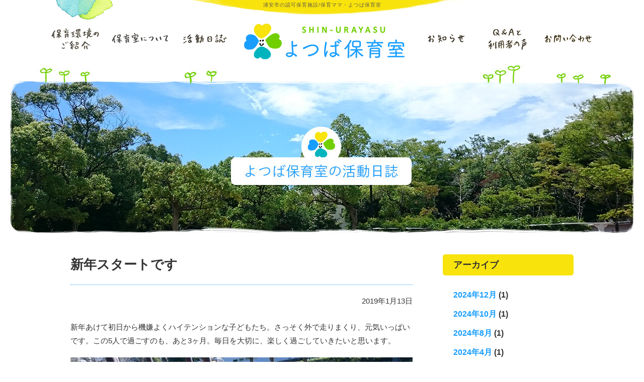

--- FILE ---
content_type: text/html; charset=UTF-8
request_url: https://yotubahoikusitu.com/active/%E6%96%B0%E5%B9%B4%E3%82%B9%E3%82%BF%E3%83%BC%E3%83%88%E3%81%A7%E3%81%99/
body_size: 19230
content:


<!DOCTYPE html>
<html lang="ja">
<head>
<meta http-equiv="X-UA-Compatible" content="IE=edge">
<title>新年スタートです | 新浦安 よつば保育室</title>
<meta charset="UTF-8" />
<meta name="keywords" content="保育ママ,認可保育室,0歳対応,0〜2歳,手作り給食,駅チカ">
<meta name="description" content="浦安市の認可保育施設・保育ママ 新浦安よつば保育室です。多彩な屋外活動とおいしい手作り給食が評判です。6ヶ月〜2歳対象">
<meta name="viewport" content="width=device-width, initial-scale=1">
<link rel="shortcut icon" type="image/x-icon" href="https://yotubahoikusitu.com/wp/wp-content/themes/yotsubahoikushitsu/images/common/favicon.ico">
<link rel="icon" type="image/png" href="https://yotubahoikusitu.com/wp/wp-content/themes/yotsubahoikushitsu/images/common/favicon16.png" size="16×16">
<link rel="icon" type="image/png" href="https://yotubahoikusitu.com/wp/wp-content/themes/yotsubahoikushitsu/images/common/favicon32.png" size="32×32">
<!--CSS&JS-->
<link rel="stylesheet" type="text/css" media="all" href="https://yotubahoikusitu.com/wp/wp-content/themes/yotsubahoikushitsu/style.css">
<link rel="stylesheet" type="text/css" href="https://yotubahoikusitu.com/wp/wp-content/themes/yotsubahoikushitsu/css/reset.css">
<link rel="stylesheet" type="text/css" href="https://yotubahoikusitu.com/wp/wp-content/themes/yotsubahoikushitsu/css/common.css">
<link rel="stylesheet" type="text/css" href="https://yotubahoikusitu.com/wp/wp-content/themes/yotsubahoikushitsu/css/jquery.bxslider.css">
<link rel="stylesheet" type="text/css" href="https://yotubahoikusitu.com/wp/wp-content/themes/yotsubahoikushitsu/css/style.css?2202141050-1059">
<!--保育環境ページのみ<link>タグを出力-->
<!--[if lt IE 9]>
<script src="http://html5shim.googlecode.com/svn/trunk/html5.js"></script>
<![endif]-->


<!-- All in One SEO Pack 2.9.1 by Michael Torbert of Semper Fi Web Design[96,126] -->
<meta name="description"  content="新年あけて初日から機嫌よくハイテンションな子どもたち。さっそく外で走りまくり、元気いっぱいです。この5人で過ごすのも、あと3ヶ月。毎日を大切に、楽しく過ごしていきたいと思います。" />

<link rel="canonical" href="https://yotubahoikusitu.com/active/新年スタートです/" />
			<script type="text/javascript" >
				window.ga=window.ga||function(){(ga.q=ga.q||[]).push(arguments)};ga.l=+new Date;
				ga('create', 'UA-129516872-1', 'auto');
				// Plugins
				
				ga('send', 'pageview');
			</script>
			<script async src="https://www.google-analytics.com/analytics.js"></script>
			<!-- /all in one seo pack -->
<link rel='dns-prefetch' href='//s.w.org' />
		<script type="text/javascript">
			window._wpemojiSettings = {"baseUrl":"https:\/\/s.w.org\/images\/core\/emoji\/11\/72x72\/","ext":".png","svgUrl":"https:\/\/s.w.org\/images\/core\/emoji\/11\/svg\/","svgExt":".svg","source":{"concatemoji":"https:\/\/yotubahoikusitu.com\/wp\/wp-includes\/js\/wp-emoji-release.min.js?ver=4.9.26"}};
			!function(e,a,t){var n,r,o,i=a.createElement("canvas"),p=i.getContext&&i.getContext("2d");function s(e,t){var a=String.fromCharCode;p.clearRect(0,0,i.width,i.height),p.fillText(a.apply(this,e),0,0);e=i.toDataURL();return p.clearRect(0,0,i.width,i.height),p.fillText(a.apply(this,t),0,0),e===i.toDataURL()}function c(e){var t=a.createElement("script");t.src=e,t.defer=t.type="text/javascript",a.getElementsByTagName("head")[0].appendChild(t)}for(o=Array("flag","emoji"),t.supports={everything:!0,everythingExceptFlag:!0},r=0;r<o.length;r++)t.supports[o[r]]=function(e){if(!p||!p.fillText)return!1;switch(p.textBaseline="top",p.font="600 32px Arial",e){case"flag":return s([55356,56826,55356,56819],[55356,56826,8203,55356,56819])?!1:!s([55356,57332,56128,56423,56128,56418,56128,56421,56128,56430,56128,56423,56128,56447],[55356,57332,8203,56128,56423,8203,56128,56418,8203,56128,56421,8203,56128,56430,8203,56128,56423,8203,56128,56447]);case"emoji":return!s([55358,56760,9792,65039],[55358,56760,8203,9792,65039])}return!1}(o[r]),t.supports.everything=t.supports.everything&&t.supports[o[r]],"flag"!==o[r]&&(t.supports.everythingExceptFlag=t.supports.everythingExceptFlag&&t.supports[o[r]]);t.supports.everythingExceptFlag=t.supports.everythingExceptFlag&&!t.supports.flag,t.DOMReady=!1,t.readyCallback=function(){t.DOMReady=!0},t.supports.everything||(n=function(){t.readyCallback()},a.addEventListener?(a.addEventListener("DOMContentLoaded",n,!1),e.addEventListener("load",n,!1)):(e.attachEvent("onload",n),a.attachEvent("onreadystatechange",function(){"complete"===a.readyState&&t.readyCallback()})),(n=t.source||{}).concatemoji?c(n.concatemoji):n.wpemoji&&n.twemoji&&(c(n.twemoji),c(n.wpemoji)))}(window,document,window._wpemojiSettings);
		</script>
		<style type="text/css">
img.wp-smiley,
img.emoji {
	display: inline !important;
	border: none !important;
	box-shadow: none !important;
	height: 1em !important;
	width: 1em !important;
	margin: 0 .07em !important;
	vertical-align: -0.1em !important;
	background: none !important;
	padding: 0 !important;
}
</style>
<link rel='https://api.w.org/' href='https://yotubahoikusitu.com/wp-json/' />
<link rel="EditURI" type="application/rsd+xml" title="RSD" href="https://yotubahoikusitu.com/wp/xmlrpc.php?rsd" />
<link rel="wlwmanifest" type="application/wlwmanifest+xml" href="https://yotubahoikusitu.com/wp/wp-includes/wlwmanifest.xml" /> 
<link rel='prev' title='大晦日' href='https://yotubahoikusitu.com/active/%e5%a4%a7%e6%99%a6%e6%97%a5/' />
<link rel='next' title='パンづくりと節分会' href='https://yotubahoikusitu.com/active/%e3%83%91%e3%83%b3%e3%81%a5%e3%81%8f%e3%82%8a%e3%81%a8%e7%af%80%e5%88%86%e4%bc%9a/' />
<meta name="generator" content="WordPress 4.9.26" />
<link rel='shortlink' href='https://yotubahoikusitu.com/?p=140' />
<link rel="alternate" type="application/json+oembed" href="https://yotubahoikusitu.com/wp-json/oembed/1.0/embed?url=https%3A%2F%2Fyotubahoikusitu.com%2Factive%2F%25e6%2596%25b0%25e5%25b9%25b4%25e3%2582%25b9%25e3%2582%25bf%25e3%2583%25bc%25e3%2583%2588%25e3%2581%25a7%25e3%2581%2599%2F" />
<link rel="alternate" type="text/xml+oembed" href="https://yotubahoikusitu.com/wp-json/oembed/1.0/embed?url=https%3A%2F%2Fyotubahoikusitu.com%2Factive%2F%25e6%2596%25b0%25e5%25b9%25b4%25e3%2582%25b9%25e3%2582%25bf%25e3%2583%25bc%25e3%2583%2588%25e3%2581%25a7%25e3%2581%2599%2F&#038;format=xml" />

</head>

<body class="active-template-default single single-active postid-140 post" id="%e6%96%b0%e5%b9%b4%e3%82%b9%e3%82%bf%e3%83%bc%e3%83%88%e3%81%a7%e3%81%99">
<div id="wrapper">
<header id="header" role="banner">
<div class="container_head">
<h1 id="ttl">浦安市の認可保育施設/保育ママ・よつば保育室</h1>
<p class="logo_sp"><a href="https://yotubahoikusitu.com/"><img src="https://yotubahoikusitu.com/wp/wp-content/themes/yotsubahoikushitsu/images/common/logo.png" alt="よつば保育室" class="img-responsive sp"></a></p>

<nav id="topNav" class="pc">
<ul id="topNavBox">
<li><a href="https://yotubahoikusitu.com/environment"><img src="https://yotubahoikusitu.com/wp/wp-content/themes/yotsubahoikushitsu/images/common/nav_environment.png" srcset="https://yotubahoikusitu.com/wp/wp-content/themes/yotsubahoikushitsu/images/common/nav_environment@2x.png 2x" alt="保育環境のご紹介" class="img-responsive"></a></li>
<li><a href="https://yotubahoikusitu.com/about"><img src="https://yotubahoikusitu.com/wp/wp-content/themes/yotsubahoikushitsu/images/common/nav_about.png" srcset="https://yotubahoikusitu.com/wp/wp-content/themes/yotsubahoikushitsu/images/common/nav_about@2x.png 2x" alt="保育室について" class="img-responsive"></a></li>
<li><a href="https://yotubahoikusitu.com/active"><img src="https://yotubahoikusitu.com/wp/wp-content/themes/yotsubahoikushitsu/images/common/nav_active.png" srcset="https://yotubahoikusitu.com/wp/wp-content/themes/yotsubahoikushitsu/images/common/nav_active@2x.png 2x" alt="活動日誌" class="img-responsive"></a></li>
<li class="logo"><a href="https://yotubahoikusitu.com/"><img src="https://yotubahoikusitu.com/wp/wp-content/themes/yotsubahoikushitsu/images/common/logo.png" srcset="https://yotubahoikusitu.com/wp/wp-content/themes/yotsubahoikushitsu/images/common/logo@2x.png 2x" alt="HOME" class="img-responsive"></a></li>
<li><a href="https://yotubahoikusitu.com/news"><img src="https://yotubahoikusitu.com/wp/wp-content/themes/yotsubahoikushitsu/images/common/nav_news.png" srcset="https://yotubahoikusitu.com/wp/wp-content/themes/yotsubahoikushitsu/images/common/nav_news@2x.png 2x" alt="お知らせ" class="img-responsive"></a></li>
<li><a href="https://yotubahoikusitu.com/qa"><img src="https://yotubahoikusitu.com/wp/wp-content/themes/yotsubahoikushitsu/images/common/nav_qa.png" srcset="https://yotubahoikusitu.com/wp/wp-content/themes/yotsubahoikushitsu/images/common/nav_qa@2x.png 2x" alt="Q&Aと利用者の声" class="img-responsive"></a></li>
<li><a href="https://yotubahoikusitu.com/contact"><img src="https://yotubahoikusitu.com/wp/wp-content/themes/yotsubahoikushitsu/images/common/nav_contact.png" srcset="https://yotubahoikusitu.com/wp/wp-content/themes/yotsubahoikushitsu/images/common/nav_contact@2x.png 2x" alt="お問い合わせ" class="img-responsive"></a></li>
</ul>
</nav>

<!--spmenu-->
<div class="spmenu">
<div id="humberger" class="hidden-md hidden-lg">
    <span class="icon-bar"></span>
    <span class="icon-bar"></span>
    <span class="icon-bar"></span>
</div>
<div id="drawermenu" class="hidden-md hidden-lg">
	<ul>
		<li><a href="https://yotubahoikusitu.com/">ホーム</a></li>
		<li><a href="https://yotubahoikusitu.com/environment">保育環境のご紹介</a></li>
		<li><a href="https://yotubahoikusitu.com/about">保育室について</a></li>
		<li><a href="https://yotubahoikusitu.com/active">活動日誌</a></li>
		<li><a href="https://yotubahoikusitu.com/news">お知らせ</a></li>
    <li><a href="https://yotubahoikusitu.com/qa">Q&Aと利用者の声</a></li>
    <li><a href="https://yotubahoikusitu.com/contact">お問い合わせ</a></li>
	</ul>
</div>
</div>
<!--/sp menu-->

</div><!-- .container -->
</header>

<div id="contents">

<div id="mainvisual">
<h1><a href="https://yotubahoikusitu.com/active"><img src="https://yotubahoikusitu.com/wp/wp-content/themes/yotsubahoikushitsu/images/active/mainvisual_active_article_pc.jpg" alt="活動日誌" class="img-responsive pc"><img src="https://yotubahoikusitu.com/wp/wp-content/themes/yotsubahoikushitsu/images/active/mainvisual_active_article_sp.jpg" alt="活動日誌" class="img-responsive sp"></a></h1>
</div><!-- #mainvisual -->

<main id="main" role="main">

<div class="container">

<section class="articleArea">
  <div class="articleWrap">
<div class="article" id="post-140" class="entry post-140 active type-active status-publish has-post-thumbnail hentry">
<h2>新年スタートです</h2>
<div class="articleDate">2019年1月13日</div>
<div>
  <p>新年あけて初日から機嫌よくハイテンションな子どもたち。さっそく外で走りまくり、元気いっぱいです。この5人で過ごすのも、あと3ヶ月。毎日を大切に、楽しく過ごしていきたいと思います。</p>
<p><img class="alignnone wp-image-141" src="https://yotubahoikusitu.com/wp/wp-content/uploads/2019/01/1547309338460.jpg" alt="" width="400" height="225" srcset="https://yotubahoikusitu.com/wp/wp-content/uploads/2019/01/1547309338460.jpg 1920w, https://yotubahoikusitu.com/wp/wp-content/uploads/2019/01/1547309338460-300x169.jpg 300w, https://yotubahoikusitu.com/wp/wp-content/uploads/2019/01/1547309338460-768x432.jpg 768w, https://yotubahoikusitu.com/wp/wp-content/uploads/2019/01/1547309338460-1024x576.jpg 1024w" sizes="(max-width: 400px) 100vw, 400px" /></p>
<p><img class="alignnone wp-image-142" src="https://yotubahoikusitu.com/wp/wp-content/uploads/2019/01/1547309340961.jpg" alt="" width="400" height="225" srcset="https://yotubahoikusitu.com/wp/wp-content/uploads/2019/01/1547309340961.jpg 1920w, https://yotubahoikusitu.com/wp/wp-content/uploads/2019/01/1547309340961-300x169.jpg 300w, https://yotubahoikusitu.com/wp/wp-content/uploads/2019/01/1547309340961-768x432.jpg 768w, https://yotubahoikusitu.com/wp/wp-content/uploads/2019/01/1547309340961-1024x576.jpg 1024w" sizes="(max-width: 400px) 100vw, 400px" /></p>
<p><img class="alignnone wp-image-143" src="https://yotubahoikusitu.com/wp/wp-content/uploads/2019/01/1547309342140.jpg" alt="" width="400" height="225" srcset="https://yotubahoikusitu.com/wp/wp-content/uploads/2019/01/1547309342140.jpg 1920w, https://yotubahoikusitu.com/wp/wp-content/uploads/2019/01/1547309342140-300x169.jpg 300w, https://yotubahoikusitu.com/wp/wp-content/uploads/2019/01/1547309342140-768x432.jpg 768w, https://yotubahoikusitu.com/wp/wp-content/uploads/2019/01/1547309342140-1024x576.jpg 1024w" sizes="(max-width: 400px) 100vw, 400px" /></p>
<p>連携保育園にて身体測定のあと、園庭でボールや三輪車など、保育園ならではの遊びを。今週はさっそく保育者の現任研修のための代替保育などもありました。春の進級（＝転園）に向けて、保育園での活動も、これから増やしていく予定です。</p>
<p>&nbsp;</p>
</div>
<ul class="articlePager">
        <!--  前の記事がある場合にリンクを表示-->
      <li class="prev">« <a href="https://yotubahoikusitu.com/active/%e5%a4%a7%e6%99%a6%e6%97%a5/" rel="prev">前の記事へ</a></li>
          <!--  次の記事がある場合にリンクを表示-->
      <li class="next"><a href="https://yotubahoikusitu.com/active/%e3%83%91%e3%83%b3%e3%81%a5%e3%81%8f%e3%82%8a%e3%81%a8%e7%af%80%e5%88%86%e4%bc%9a/" rel="next">次の記事へ</a> »</li>
  </ul>


</div><!-- .article -->
<div class="sideWrap">
<h3>アーカイブ</h3>
<ul class="sideList">
  	<li><a href='https://yotubahoikusitu.com/date/2024/12/?post_type=active'>2024年12月</a>&nbsp;(1)</li>
	<li><a href='https://yotubahoikusitu.com/date/2024/10/?post_type=active'>2024年10月</a>&nbsp;(1)</li>
	<li><a href='https://yotubahoikusitu.com/date/2024/08/?post_type=active'>2024年8月</a>&nbsp;(1)</li>
	<li><a href='https://yotubahoikusitu.com/date/2024/04/?post_type=active'>2024年4月</a>&nbsp;(1)</li>
	<li><a href='https://yotubahoikusitu.com/date/2023/08/?post_type=active'>2023年8月</a>&nbsp;(1)</li>
	<li><a href='https://yotubahoikusitu.com/date/2023/03/?post_type=active'>2023年3月</a>&nbsp;(1)</li>
	<li><a href='https://yotubahoikusitu.com/date/2022/08/?post_type=active'>2022年8月</a>&nbsp;(1)</li>
	<li><a href='https://yotubahoikusitu.com/date/2022/05/?post_type=active'>2022年5月</a>&nbsp;(2)</li>
	<li><a href='https://yotubahoikusitu.com/date/2021/09/?post_type=active'>2021年9月</a>&nbsp;(1)</li>
	<li><a href='https://yotubahoikusitu.com/date/2021/08/?post_type=active'>2021年8月</a>&nbsp;(2)</li>
	<li><a href='https://yotubahoikusitu.com/date/2021/05/?post_type=active'>2021年5月</a>&nbsp;(3)</li>
	<li><a href='https://yotubahoikusitu.com/date/2021/04/?post_type=active'>2021年4月</a>&nbsp;(4)</li>
	<li><a href='https://yotubahoikusitu.com/date/2021/03/?post_type=active'>2021年3月</a>&nbsp;(2)</li>
	<li><a href='https://yotubahoikusitu.com/date/2021/02/?post_type=active'>2021年2月</a>&nbsp;(2)</li>
	<li><a href='https://yotubahoikusitu.com/date/2021/01/?post_type=active'>2021年1月</a>&nbsp;(1)</li>
	<li><a href='https://yotubahoikusitu.com/date/2019/09/?post_type=active'>2019年9月</a>&nbsp;(1)</li>
	<li><a href='https://yotubahoikusitu.com/date/2019/07/?post_type=active'>2019年7月</a>&nbsp;(1)</li>
	<li><a href='https://yotubahoikusitu.com/date/2019/03/?post_type=active'>2019年3月</a>&nbsp;(1)</li>
	<li><a href='https://yotubahoikusitu.com/date/2019/02/?post_type=active'>2019年2月</a>&nbsp;(3)</li>
	<li><a href='https://yotubahoikusitu.com/date/2019/01/?post_type=active'>2019年1月</a>&nbsp;(1)</li>
	<li><a href='https://yotubahoikusitu.com/date/2018/12/?post_type=active'>2018年12月</a>&nbsp;(3)</li>
	<li><a href='https://yotubahoikusitu.com/date/2018/11/?post_type=active'>2018年11月</a>&nbsp;(4)</li>
</ul>
</div><!-- .sideWrap -->
</div><!-- .active_articleWrap -->
</section>

</div><!-- .container -->


<section class="contactArea">
<h2 class="ttlContact">保育ママ「新浦安よつば保育室」<br class="sp">への入園お申し込み先</h2>
<p class="ttlLink01"><a href="http://www.city.urayasu.lg.jp/kodomo/hoiku/hoikuen/1000850.html" target="_blank">浦安市役所 保育幼稚園課</a></p>
<p>〒279-8501　<br class="sp">千葉県浦安市猫実一丁目1番1号（市役所2階）<br>
TEL：047-712-6439　FAX：047-351-3266</p>

<h2 class="ttlContact_form">見学希望など各種<br class="sp">お問い合わせはこちら</h2>
<p class="ttlLink01"><a href="https://yotubahoikusitu.com/contact"><img src="https://yotubahoikusitu.com/wp/wp-content/themes/yotsubahoikushitsu/images/common/btn_contact.png" alt="お問い合わせ" class="img-responsive3"></a></p>

</section>

</main>

<p class="pagetop"><a href="#">▲</a></p>

</div><!-- #contents -->


<footer id="footer" role="contentinfo">
<div class="footerBox">
<div class="footerinner">
<ul class="footNav">
<li><a href="https://yotubahoikusitu.com/">HOME</a></li>
<li><a href="https://yotubahoikusitu.com/environment">保育環境のご紹介</a></li>
<li><a href="https://yotubahoikusitu.com/about">保育室について</a></li>
<li><a href="https://yotubahoikusitu.com/active">活動日誌</a></li>
<li><a href="https://yotubahoikusitu.com/news">お知らせ</a></li>
<li><a href="https://yotubahoikusitu.com/qa">Q&Aと利用者の声</a></li>
<li><a href="https://yotubahoikusitu.com/contact">お問い合わせ</a></li>
</ul>
<p class="footLogo"><a href="https://yotubahoikusitu.com/"><img src="https://yotubahoikusitu.com/wp/wp-content/themes/yotsubahoikushitsu/images/common/logo.png" srcset="https://yotubahoikusitu.com/wp/wp-content/themes/yotsubahoikushitsu/images/common/logo@2x.png 2x" alt="よつば保育室HOME" class="img-responsive"></a></p>
</div><!-- .footerinner -->
</div><!-- .footerBox -->
<p id="copyright">ⓒSHIN-URAYASU YOTSUBA HOIKUSHITSU. All rights reserved.</p>
</footer>
</div><!-- #wrapper -->


<!-- WordPressのjQueryを読み込ませない -->
<script src="https://ajax.googleapis.com/ajax/libs/jquery/3.1.1/jquery.min.js"></script>
<script src="https://yotubahoikusitu.com/wp/wp-content/themes/yotsubahoikushitsu/js/smartRollover.js"></script>
<script src="https://yotubahoikusitu.com/wp/wp-content/themes/yotsubahoikushitsu/js/drawer.js"></script>
<script src="https://yotubahoikusitu.com/wp/wp-content/themes/yotsubahoikushitsu/js/pagetop.js"></script>
<script src="https://yotubahoikusitu.com/wp/wp-content/themes/yotsubahoikushitsu/js/jquery.bxslider.js"></script>
<script>
$(document).ready(function(){
  $('.bxslider').bxSlider({
  auto: true,
  speed: 500,
  mode: 'fade'
   });
});
</script>
<script src="https://yotubahoikusitu.com/wp/wp-content/themes/yotsubahoikushitsu/js/listNum.js"></script>

<script type='text/javascript' src='https://yotubahoikusitu.com/wp/wp-includes/js/wp-embed.min.js?ver=4.9.26'></script>
</body>
</html>


--- FILE ---
content_type: text/css
request_url: https://yotubahoikusitu.com/wp/wp-content/themes/yotsubahoikushitsu/style.css
body_size: -12
content:
/*

Theme Name: よつば保育室
Author: LUCKY ANIMAL MUSIC
Version: 1.0

*/


--- FILE ---
content_type: text/css
request_url: https://yotubahoikusitu.com/wp/wp-content/themes/yotsubahoikushitsu/css/reset.css
body_size: 353
content:
@charset "utf-8";html{color:#000;background:#fff}blockquote,body,code,dd,div,dl,dt,fieldset,form,h1,h2,h3,h4,h5,h6,input,legend,li,ol,p,pre,td,textarea,th,ul{margin:0;padding:0}table{border-spacing:0}fieldset,img{border:0}img{-ms-interpolation-mode:bicubic}address,caption,cite,code,dfn,em,span,strong,th,var{font-style:normal;font-weight:400}ol,ul{list-style:none}caption,th{text-align:left}h1,h2,h3,h4,h5,h6{font-size:100%;font-weight:400}q:after,q:before{content:''}abbr,acronym{border:0;font-variant:normal}sup{vertical-align:text-top}sub{vertical-align:text-bottom}input,select,textarea{font-family:inherit;font-size:inherit;font-weight:inherit;font-size:100%}legend{color:#000}a{text-decoration:underline;border:0}a:active,a:hover{text-decoration:none;border:0}a img,a:active img,a:hover img{border:0;background:transparent}li{list-style:none}img{border:0;background:transparent;vertical-align:bottom}


--- FILE ---
content_type: text/css
request_url: https://yotubahoikusitu.com/wp/wp-content/themes/yotsubahoikushitsu/css/common.css
body_size: 2205
content:
@charset "UTF-8";
html { background: none; }
body { font: 15px/2 "游ゴシック", YuGothic, "Hiragino Kaku Gothic ProN", "メイリオ", Meiryo, Verdana, sans-serif; color: #333333; }
a { color: #008bf1; text-decoration: none; }
a:hover { color: #008bf1; text-decoration: underline; }
#wrapper { height: 100%; overflow-x: hidden; position: relative; }
#header { width: 100%; margin: 0 auto; text-align: center; background: url(../images/common/bg_header.jpg) no-repeat 50% 0; }
#ttl { font-size: 0.6rem; margin: 0 auto; padding: 0 0 28px; color: #665c4a; text-align: center; letter-spacing: 1px; }

/*---------------------------------------------
　nav
---------------------------------------------*/
#topNav { width: 100%; margin: 0 auto; padding: 0; }
#topNav img { transition: 0.3s; }
#topNav img:hover { -webkit-transform: translate(0, 4px); -moz-transform: translate(0, 4px); -ms-transform: translate(0, 4px); -o-transform: translate(0, 4px); transform: translate(0, 4px); }
#topNavBox { display: flex; flex-wrap: wrap; justify-content: space-between; padding: 0 0 0; }
#topNavBox li { margin: 0 16px 0 0; }
#topNavBox li:last-child { margin-right: 0; }
#topNavBox li img { vertical-align: middle; }
.logo img { width: 100%; }

/*---------------------------------------------
　contents{
---------------------------------------------*/
#contents { width: 100%; margin: 0 auto; text-align: center; line-height: 2.4; }
.container { width: 1000px; margin: 0 auto; }
.container_head {width: 1080px; margin: 0 auto; }
#main { width: 100%; margin: 0 auto 8%; }
section { padding-bottom: 60px; }

/*---------------------------------------------
　見出し
---------------------------------------------*/
.ttl01 { padding: 100px 0 20px; font-size: 2.3rem; color: #198bff; }

/*---------------------------------------------
　common
---------------------------------------------*/
.alignL { text-align: left; }
.fwB { font-weight: 800; }

/*---------------------------------------------
　footer上部
---------------------------------------------*/
.contactArea { width: 1000px; margin: 0 auto; padding-bottom: 0; }
.ttlContact { display: flex; align-items: center; font-size: 1.3rem; font-weight: 800; }
.ttlContact:before, .ttlContact:after { content: ""; flex-grow: 1; height: 1px; background: #008bf1; display: block; }
.ttlContact:before { margin-right: 1em; }
.ttlContact:after { margin-left: 1em; }
.ttlLink01 { font-size: 1.2rem; font-weight: 800; }
.ttlLink01 a { text-decoration: underline; }
.ttlLink01 a:hover { color: #34a6f9; }
.ttlContact_form  {margin: 4% auto 1%; padding: 64px 0 0; font-size: 1.2rem; font-weight: 800; background: url(../images/common/icon_contact.png) no-repeat 50% 0; background-size: 62px auto; }
.contactArea img {	transition: 0.3s;}
.contactArea img:hover {
	-webkit-transform: translate(0,4px);
			-moz-transform: translate(0,4px);
			-ms-transform: translate(0,4px);
			-o-transform: translate(0,4px);
			transform: translate(0,4px);
}

/*---------------------------------------------
　footer{
---------------------------------------------*/
#footer { width: 100%; padding: 40px 0 0; text-align: center; font-size: 14px; color: #fff; background: url(../images/common/bg_footer_top.png) top center repeat-x; }
#footer a { color: #fff; }
#footer .footerBox { overflow: hidden; background: #008bf1; }
#footer .footerBox .footerinner { width: 1000px; margin: 0 auto; }
.footNav { width: 680px; margin: 24px auto 20px; display: flex; flex-wrap: wrap; justify-content: space-between; }
.footLogo { width: 260px; margin: 0 auto; padding: 8px 10px 4px; border-radius: 10px; background-color: #fff; }
#copyright { background: #008bf1; font-size: 12px; color: #fff; text-align: center; padding: 16px 0; }

/*---------------------------------------------
　pagetop
---------------------------------------------*/
.pagetop { display: none; position: fixed; bottom: 60px; right: 24px; border: 1px solid #008bf1; width: 40px; height: 40px; border-radius: 50%; font-size: 12px; line-height: 38px; background-color: #fff; z-index: 2; }
.pagetop a { transition: 0.3s; }
.pagetop a:hover { text-decoration: none; -webkit-transform: translate(0, -8px); -moz-transform: translate(0, -8px); -ms-transform: translate(0, -8px); -o-transform: translate(0, -8px); transform: translate(0, -8px); }

/*---------------------------------------------
Media Queries
---------------------------------------------*/
#contents::after { content: ""; display: block; clear: both; }
.img-responsive { max-width: 100%; height: auto; }
.img-responsive2 { max-width: 60%; height: auto; }
.img-responsive3 { max-width: 24%; height: auto; }
.img-responsive4 { max-width: 30%; height: auto; }
.img-responsive5 { max-width: 60%; height: auto; }
.spmenu { display: none; }

/* 1080px以下 */
@media only screen and (max-width: 1080px) { #footer .footerBox .footerinner { width: 90%; } }
/* 1280px以上 */
@media only screen and (min-width: 1280px) { .container { width: 1000px; }
  .snapshot { width: 1240px; } }
/* 769px〜1000px */
@media (max-width: 1000px) and (min-width: 769px) { .container, .inner01, #footer #footerBox { width: 96%; overflow: hidden; }
  #topNav { width: 100%; }
  #topNavBox { flex-wrap: nowrap; }
  #topNavBox li { margin: 0; }
  .logo img { width: 80%; } }
/* 769px以上 */
@media only screen and (min-width: 769px) { .sp { display: none; } }
/* 768px以下 */
@media only screen and (max-width: 768px) { .pc { display: none; }
  .img-responsive2 { max-width: 70%; }
  .img-responsive3 { max-width: 70%; height: auto; }
  .img-responsive4 { max-width: 60%; height: auto; }
  .img-responsive5 { max-width: 100%; height: auto; }
  #wrapper { background: url("../images/common/bg_02_sp.png") no-repeat center top; background-size: contain; overflow: hidden; }
  #header, .container { width: 100%; padding: 0; }
  #header { width: 100%; height: 100%; font-size: 1rem; background: url(../images/common/bg_header_sp.png) no-repeat 50% 0; background-size: 100% auto; }
  #ttl { width: 86%; margin: 0 auto; padding: 0; letter-spacing: 0; }
  .logo_sp { width: 58%; margin: 3% auto 1%; }
  #contents { width: auto; }
  .container { width: auto; }
  #main { margin: 0 auto 10%; }
  .container { width: 90%; margin: 0 auto; }
  .container_head { width: 90%;}
  section { padding: 0 0 20px; }
  /*　drawer menu */
  .spmenu { display: block; }
  #drawermenu { display: block; position: fixed; top: 0; right: -100%; width: 100%; height: 100%; overflow: auto; background: #199eff; color: #fff; z-index: 90000; padding-top: 40px; -webkit-transition: all 400ms cubic-bezier(1, 0, 0, 1); -moz-transition: all 400ms cubic-bezier(1, 0, 0, 1); -o-transition: all 400ms cubic-bezier(1, 0, 0, 1); transition: all 400ms cubic-bezier(1, 0, 0, 1); /* easeInOutExpo */ -webkit-transition-timing-function: cubic-bezier(1, 0, 0, 1); -moz-transition-timing-function: cubic-bezier(1, 0, 0, 1); -o-transition-timing-function: cubic-bezier(1, 0, 0, 1); transition-timing-function: cubic-bezier(1, 0, 0, 1); /* easeInOutExpo */ -webkit-transform: translateZ(0); }
  #drawermenu ul { width: 200px; max-width: 100%; margin: 0 auto; padding-top: 10px; padding-bottom: 30px; }
  #drawermenu ul li { text-align: center; font-size: 1.0rem; letter-spacing: 2px; }
  #drawermenu ul li a { display: block; padding: 1.65em 0; color: #fff; font-weight: bold; }
  #humberger { display: block; position: fixed; top: 0; right: 0; z-index: 3; width: 32px; padding: 20px 16px 10px; cursor: pointer; z-index: 95000; }
  .icon-bar { height: 4px; background: #199eff; display: block; margin-bottom: 6px; -webkit-transition: all 400ms cubic-bezier(1, 0, 0, 1); -moz-transition: all 400ms cubic-bezier(1, 0, 0, 1); -o-transition: all 400ms cubic-bezier(1, 0, 0, 1); transition: all 400ms cubic-bezier(1, 0, 0, 1); /* easeInOutExpo */ -webkit-transition-timing-function: cubic-bezier(1, 0, 0, 1); -moz-transition-timing-function: cubic-bezier(1, 0, 0, 1); -o-transition-timing-function: cubic-bezier(1, 0, 0, 1); transition-timing-function: cubic-bezier(1, 0, 0, 1); /* easeInOutExpo */ }
  #overlay { display: block; z-index: -1; opacity: 0; background: #35c79a; left: 0; top: 0; width: 100%; height: 100%; position: fixed; -webkit-transition: all 400ms cubic-bezier(1, 0, 0, 1); -moz-transition: all 400ms cubic-bezier(1, 0, 0, 1); -o-transition: all 400ms cubic-bezier(1, 0, 0, 1); transition: all 400ms cubic-bezier(1, 0, 0, 1); /* easeInOutExpo */ -webkit-transition-timing-function: cubic-bezier(1, 0, 0, 1); -moz-transition-timing-function: cubic-bezier(1, 0, 0, 1); -o-transition-timing-function: cubic-bezier(1, 0, 0, 1); transition-timing-function: cubic-bezier(1, 0, 0, 1); /* easeInOutExpo */ }
  /** ドロワー展開時  **/
  body.drawer-opened .fixed-content { left: -100%; }
  body.drawer-opened #drawermenu { right: 0; }
  body.drawer-opened #humberger { position: fixed; }
  body.drawer-opened #humberger .icon-bar { background: #fff; }
  body.drawer-opened #humberger :nth-child(1) { transform: translate(0, 10px) rotate(45deg); -webkit-transform: translate(0, 13px) rotate(45deg); }
  body.drawer-opened #humberger :nth-child(2) { transform: translate(-20px, 0); -webkit-transform: translate(-20px, 0); opacity: 0; }
  body.drawer-opened #humberger :nth-child(3) { transform: translate(0, -7px) rotate(-45deg); -webkit-transform: translate(0, -7px) rotate(-45deg); }
  body.drawer-opened #overlay { z-index: 3; opacity: 0.3; left: -100%; }
  body.drawer-opened #page-top { display: none !important; }
  .pagetop { display: none; position: fixed; bottom: 5%; right: 2%; }
  /*　footer */
  #footer { margin-top: 0px; padding: 24px 0 0; font-size: 0.9rem; line-height: 1.5; background: url(../images/common/bg_footer_top_sp.png) top center repeat-x; background-size: 100% auto; }
  #footer #footerBox { width: 96%; margin: 0 auto; padding: 40px 12px 52px; overflow: hidden; }
  .footNav { width: 100%; display: block; line-height: 3; }
  .footLogo { width: 60%; }
  .ttlContact_form {margin: 6% auto 2%; padding: 14% 0 0; font-size: 1.1rem; background-size: 13% auto; }
}
/* 680px以下 */


--- FILE ---
content_type: text/css
request_url: https://yotubahoikusitu.com/wp/wp-content/themes/yotsubahoikushitsu/css/style.css?2202141050-1059
body_size: 5667
content:
@charset "UTF-8";
/*--------------------------------------------- mainvisual top
---------------------------------------------*/
#mainvisual { width: 100%; height: auto; margin: 0 auto; }
.bx-wrapper { max-width: 1246px; margin: 0 !important; -moz-box-shadow: none !important; -webkit-box-shadow: none !important; box-shadow: none !important; border: none !important; background: none !important; margin: 0 auto; }
.bxslider img { width: 100% !important; max-width: 1246px; height: auto !important; margin: 0 auto; }
.bx-wrapper .bx-pager { display: none; }

/*---------------------------------------------
　contents top
---------------------------------------------*/
.readArea { max-width: 1130px; margin: 0 auto; padding: 3% 0 11%; font-size: 1.0rem; line-height: 2.8; background: url(../images/top/bg_read_top_pc.png) no-repeat 50% 100%; background-size: 100% auto; }
.point01 { background: url(../images/top/ttl_icon_point.png) no-repeat 50% 0; background-size: 98px auto; }
.pointBox { display: flex; justify-content: center; align-items: center; margin: 0 auto 60px; }
.pointBox02 { flex-flow: row-reverse; }
.pointBox:last-child { margin: 0 auto; }
.ttl02 { padding: 72px 0 10px; font-weight: 800; font-size: 1.3rem; line-height: 1.5; }
.pointBox01 .ttl02 { background: url(../images/top/ttl_icon_point_01.png) no-repeat 50% 0; background-size: 25% auto; }
.pointBox02 .ttl02 { background: url(../images/top/ttl_icon_point_02.png) no-repeat 50% 0; background-size: 22% auto; }
.pointBox03 .ttl02 { background: url(../images/top/ttl_icon_point_03.png) no-repeat 50% 0; background-size: 20% auto; }
.imgBox { width: 100%; }
.txtBox { width: 66%; padding: 0 4%; }
.pointBox01 .txtBox { background: url(../images/top/bg_point_01_pc.png) no-repeat 0% 10%; background-size: 25% auto; }
.pointBox .txtBox img {	transition: 0.3s;}
.pointBox .txtBox img:hover {
	-webkit-transform: translate(0,4px);
			-moz-transform: translate(0,4px);
			-ms-transform: translate(0,4px);
			-o-transform: translate(0,4px);
			transform: translate(0,4px);
}
.txt_point { margin: 0 0 2%; text-align: left; line-height: 2; }
.activeNewsArea { background: url(../images/top/bg_top_active_pc.jpg) center center/cover no-repeat; background-size: cover; }
.ttlActive { padding: 120px 0 20px; }
.activeNewsWrap { width: 1000px; margin: 12px auto 40px; padding: 32px; border-radius: 10px; background-color: rgba(255, 255, 255, 0.8); }
.activeNews { margin: 0 auto 28px; display: flex; flex-wrap: wrap; justify-content: space-between; }
.activeNewsWrap li { width: 29%; }
.activeNewsWrap .activeNewsBox1, .activeNewsWrap .activeNewsBox2, .activeNewsWrap .activeNewsBox3 { padding: 16px 16px 8px; color: #fff; border-radius: 10px; }
.activeNewsWrap .activeNewsBox1 { background-color: #199eff; }
.activeNewsWrap .activeNewsBox2 { background-color: #6cc500; }
.activeNewsWrap .activeNewsBox3 { background-color: #00b4be; }
.activeNews img { max-width: 100%; border-radius: 10px;}
.activeNews img:hover { transform: scale(1.05); transition: .5s; opacity: 1;}
.activeNews .ttl_active { font-size: 1.2rem; font-weight: 800; }
.activeNews .ttl_active a, .activeNews .article a { color: #fff;}
.activeNews .ttl_active a:hover, .activeNews .article a:hover { color: #fff;}
.activeNews .article { width: 100%; margin: 0 0 2%; text-align: left; line-height: 1.8; overflow: hidden; text-overflow: ellipsis; display: -webkit-box; -webkit-box-orient: vertical; -webkit-line-clamp: 2; }
.activeNews .date { text-align: right; }
.activeNewsBox1 .article p, .activeNewsBox2 .article p, .activeNewsBox3 .article p {margin: 0;}
.ttlNews { padding: 80px 0 0; font-size: 1.7rem; color: #199eff; background: url(../images/top/ttl_icon_news.png) no-repeat 50% 0; background-size: 72px auto; }
.NewsWrap { width: 740px; margin: 4px auto; padding: 20px 32px; border-radius: 10px; background: #fffbd2; }
.NewsWrap li { padding: 16px 0; display: flex; text-align: left; line-height: 1.8; border-bottom: 1px dotted #eed900; }
.NewsWrap li:last-child { border-bottom: none; }
.newsDate { margin: 0 40px 0 0; font-size: 0.9rem; color: #777777; }
.newsArticle a {color:#333;}
.newsArticle a:hover {color:#199eff;}

/*---------------------------------------------
　よつば保育室について
---------------------------------------------*/
#about .readArea { max-width: 1130px; margin: 0 auto; padding: 3% 0 11%; font-size: 1.0rem; line-height: 2.8; background: url(../images/about/bg_read_about_pc.png) no-repeat 50% 100%; background-size: 100% auto; }
.abotArea { margin: -80px auto 0; }
.about01 { background: url(../images/about/ttl_icon_overview.png) no-repeat 50% 0; background-size: 162px auto; }
.aboutWrap { display: flex; flex-wrap: wrap; justify-content: space-between; background: url(../images/about/bg_about_overview.png) no-repeat 10% 100%; background-size: 5% auto; }
.aboutWrap .aboutBoxImg { width: 48%; }
.aboutWrap .aboutBoxImg img { margin: 0 0 5%; }
.aboutWrap .aboutBoxTxt { width: 48%; text-align: left; line-height: 1.8; }
.aboutBoxTxt table th, .aboutBoxTxt table td { padding: 0 0 5%; }
.aboutBoxTxt table th { width: 26%; font-weight: 800; vertical-align: top; }
.aboutBoxTxt table td { vertical-align: top; }
.about02 { background: url(../images/about/ttl_icon_staff.png) no-repeat 50% 0; background-size: 111px auto; }
.staffArea { background: url(../images/about/bg_about_staff_01.jpg) no-repeat 100% 10%; background-size: 11% auto; }
.aboutWrap2 { background: url(../images/about/bg_about_staff_02.jpg) no-repeat 90% 96%; background-size: 40% auto; padding: 0 0 20%;}
.secRead { width: 680px; margin: 0 auto; text-align: left; line-height: 1.8; }
.staff { width: 940px; margin: 4% auto; display: flex; flex-wrap: wrap; justify-content: space-between; }
.staff::after { content: ""; display: block; width: 66%; }
.staff li { width: 28%; margin: 0 auto 3%; }
.staff li .position { margin: 3% auto; font-size: 1.1rem; font-weight: 800; color: #00b4be; line-height: 1.2; }
.staff li .name { font-size: 1.2rem; font-weight: 800; color: #fff; background: url(../images/about/bg_ttl_name.jpg) no-repeat 50% 0; background-size: 100% auto; }
.fsS { font-size: 0.85rem; }
.message { margin: 3% auto; font-size: 0.9rem; line-height: 1.8; text-align: left; }
.aboutPolicyArea { margin: 0 0 10%; padding: 4% 0 15%; background: url(../images/about/bg_about_policy_pc.jpg) center center/cover no-repeat; background-size: cover; }
.aboutPolicyWrap { width: 40%; margin: 3% auto; padding: 4% 6%; border-radius: 10px; text-align: left; background-color: rgba(255, 255, 255, 0.8); }
.aboutPolicyWrap h3 { text-align: center; font-size: 1.3rem; font-weight: 800; }
.aboutPolicyWrap p { margin: 0 0 4%; }
.memoBox {width: 60%; margin: 2% auto; padding: 20px; text-align: left; font-size: 0.9rem; line-height: 2.2; border-radius: 10px; background:#fffbd2;}
.memoBox h3 {text-align: center; font-size: 1.0rem; font-weight: 800; color: #198bff;}
.memoBox p {margin: 0 0 4%;}
.program01 { background: url(../images/about/ttl_icon_program.png) no-repeat 50% 0; background-size: 150px auto; padding: 28px 0 8px;}
.programWrap {width:792px; margin: 0 auto;}
.programWrap p { margin: 0 0 3%; }
.img_line { margin: 2% 0;}

/*---------------------------------------------
　保育環境のご紹介
---------------------------------------------*/
#environment .readArea { max-width: 1130px; margin: 0 auto; padding: 3% 0 11%; font-size: 1.0rem; line-height: 2.8; background: url(../images/environment/bg_environment_read_pc.png) no-repeat 50% 100%; background-size: 95% auto; }
.environment01 { padding: 100px 0 0; background: url(../images/environment/ttl_icon_about.png) no-repeat 50% 0; background-size: 112px auto; }
.environmentArea {margin: -60px auto 0; background: url(../images/environment/bg_environment_01.png) no-repeat 0 5%; background-size: 11% auto; }
.environmentArea h3, .outdoorArea h3, .mealArea h3 {margin: 0 0 32px; padding: 0 0 32px; display: inline; font-size: 1.3rem; font-weight: 800; background: url(../images/environment/line_tttl_01.png) repeat-x 50% 100%; }
.environmentArea .secRead, .outdoorArea .secRead, .mealArea .secRead {margin: 44px auto 28px;}
.environmentBoxTxt h4, .mealBoxTxt h4 {margin: 20px auto; padding: 52px 20px; color: #fff; font-size: 1.1rem; font-weight: 800; text-align: center; background: url(../images/environment/bg_ttl_environment_01.jpg) no-repeat 50% 50%; background-size: 48% auto;}
.environmentBox, .mealBox {width: 100%; margin: 0 auto 60px; overflow: hidden;}
.environmentBox01 .environmentBoxImg, .mealBox01 .mealBoxImg, .mealBox03 .mealBoxImg {width: 58%; float: left;}
.environmentBox01 .environmentBoxTxt, .mealBox01 .mealBoxTxt, .mealBox03 .mealBoxTxt {width: 38%; float: right; text-align: left; line-height: 1.8;}
.environmentBox02 .environmentBoxImg, .mealBox02 .mealBoxImg, .mealBox04 .mealBoxImg {width: 58%; float: right;}
.environmentBox02 .environmentBoxTxt, .mealBox02 .mealBoxTxt, .mealBox04 .mealBoxTxt {width: 38%; float: left; text-align: left; line-height: 1.8;}
.mealBox01 .mealBoxTxt p, .mealBox02 .mealBoxTxt p, .mealBox03 .mealBoxTxt p {width: 42%; margin: 0 auto;}
.environment02 { padding: 100px 0 0; background: url(../images/environment/ttl_icon_outdoor.png) no-repeat 50% 0; background-size: 165px auto; }
.outdoorArea { background: url(../images/environment/bg_environment_02.png) no-repeat 50% 0; background-size: 100% auto;}
.outdoorArea .secRead p {margin: 0 0 28px;}
.environmentWrap2 { padding: 0 0 60px; background: url(../images/environment/bg_environment_03.png) no-repeat 50% 100%; background-size: 100% auto;}
.galleryBox  {margin: 60px auto;}
.galleryBox h3 { padding: 80px 0 0; background: url(../images/environment/ttl_icon_camera.png) no-repeat 50% 0; background-size: 74px auto;}
.meal01 { padding: 100px 0 0; background: url(../images/environment/ttl_icon_meal.png) no-repeat 50% 0; background-size: 115px auto; }
.gallery {width: 1080px; margin: 0 auto;}
.gallery img {margin: 0 0 4px;}
.mealPolicyArea { margin: 0 0 10%; padding: 4% 0; background: url(../images/environment/bg_environment_meal_pc.jpg) center center/cover no-repeat; background-size: cover; }
.mealPolicyWrap { width: 40%; margin: 3% auto; padding: 4% 6% 2%; border-radius: 10px; text-align: left; background-color: rgba(255, 255, 255, 0.8); }
.mealPolicyWrap h3 { text-align: center; font-size: 1.4rem; font-weight: 800; }
.mealPolicyWrap p { margin: 0 0 4%; }

/*---------------------------------------------
　活動日誌
---------------------------------------------*/
.active .readArea { max-width: 1130px; margin: 0 auto; padding: 2% 0 3%; font-size: 1.0rem; line-height: 2.8; background: none; }
.activeWrap { width: 1000px; margin: 12px auto 40px;}
.activeNews { margin: 0 auto 28px; display: flex; flex-wrap: wrap; justify-content: space-between; }
.activeNews::after{
  content:"";
  display: block;
  width:32%;
}
.active .activeWrap li { width: 28%; margin: 0 0 24px;}
.active .activeNewsBox1, .active .activeNewsBox2, .active .activeNewsBox3, .active .activeNewsBox4, .active .activeNewsBox5, .active .activeNewsBox6 { padding: 16px 16px 8px; color: #333; border-radius: 10px; }
.active .activeNewsBox1, .active .activeNewsBox4 { border: 4px solid #199eff; background-color: #fff; }
.active .activeNewsBox2, .active .activeNewsBox5 { border: 4px solid #6cc500; background-color: #fff; }
.active .activeNewsBox3, .active .activeNewsBox6 { border: 4px solid #00b4be; background-color: #fff; }
.active li .ttl_active { font-size: 1.2rem; font-weight: 800; }
.active li img { border: 1px solid #ccc; border-radius: 10px;}
.active li  img:hover { transform: scale(1.05); transition: .5s; opacity: 0.8;}
.activeBox .ttl_active { font-size: 1.2rem; font-weight: 800; }
.article {width: 68%;}
.activeBox .article { width: 100%; margin: 0 0 2%; text-align: left; line-height: 1.8; overflow: hidden; text-overflow: ellipsis; display: -webkit-box; -webkit-box-orient: vertical; -webkit-line-clamp: 2; }
.active .ttl_active a, .active .article a { color: #333; }
.active .ttl_active a:hover, .active .article a:hover, .active .activeNews .article a:hover { color: #199eff; }
.active .article .activeNews .ttl_active a, .active .activeNews .article a { color:#333;}
.activeBox .date { text-align: right; }
.pagination {text-align: center;}
.pagination li, .pagination li { display: inline; padding: 0; }
.pagination li a, .pagination li span { width: 40px; height: 40px; display: inline-block; margin: 0 4px 12px; padding: 0; vertical-align: middle; color: #333; border-radius: 50%; background: #f8e30c;}
.pagination-box {
	display: inline-block;
}
.pagination span, .pagination a {
	display: block;
	float: left;
	margin: 2px 2px 2px 0;
	padding: 10px 14px 10px 14px;
	text-decoration: none;
	width: auto;
	color: #333; /* 通常の文字色 */
	background: #f8e30c; /* 通常の背景色 */
	border-radius: 50%; /* 角を丸くして円形に */
}
.pagination a:hover{
	color: #333; /* マウスホバー時の文字色 */
	text-decoration: underline;
	background: #f8e30c; /* マウスホバー時の背景色 */
}
.pagination .current{
	color: #333; /* 現在のページの文字色 */
	background: #fff; /* 現在のページの背景色 */
  border: 1px solid #f8e30c;
}
.page-numbers {display: inline-block;}
.articleWrap { margin: 40px auto; display: flex; flex-wrap: wrap; justify-content: space-between; text-align: left;}
.articleWrap a { color:#199eff; }
.news li a:hover { color: #199eff; }
.article h2 { padding: 0 0 20px; font-size: 1.6rem; font-weight: 800; line-height: 1.6; border-bottom: 1px dotted #199eff; }
.articleDate { margin: 2% 0; text-align: right;}
.article p { margin: 20px 0; line-height: 1.8; }
.archive .article p { margin: 0;}
.news li a:hover { color: #199eff; }
.article img {width: 100%; height: auto;}
.articlePager { width: 100%; margin: 40px auto; overflow: hidden; }
.articlePager li.next { float: right;}
.articlePager li.prev { float: left;}
.btn_back { text-align: center;}
.btn_back img {	transition: 0.3s;}
.btn_back img:hover {
	-webkit-transform: translate(0,4px);
			-moz-transform: translate(0,4px);
			-ms-transform: translate(0,4px);
			-o-transform: translate(0,4px);
			transform: translate(0,4px);
}
.sideWrap { width: 26%; }
.sideWrap h3 { margin: 0 0 20px; padding: 0 8%; font-size: 1.1rem; font-weight: 800; border-radius: 5px; background-color: #f8e30c;}
.sideWrap .sideList { padding: 0 8%; font-size: 1.0rem; font-weight: 800; }

/*---------------------------------------------
　お知らせ
---------------------------------------------*/
.newsArea { margin: 0 auto 80px; padding: 0 0 92px; background: url(../images/news/bg_news_01.png) no-repeat 100% 100%; background-size: 122px auto; }
#news .sideWrap h3 { color: #fff; background-color: #00b4be; }
.news { width: 660px; margin: 40px auto; padding: 20px 40px; text-align: left; line-height: 1.8; border-radius: 10px; background: #fffbd2; }
.news li { padding: 20px 0; display: flex; border-bottom: 1px dotted #eed900; }
.news li:last-child { border-bottom:none; }
.news li .date { margin: 0 40px 0 0; font-size: 0.9rem; color: #656565; }
.news li .ttl_news { font-size: 1.0rem; }
.news li a { color: #333; }
.news li a:hover { color: #199eff; }
#news_article .article { padding: 0 0 360px; background: url(../images/news/bg_news_article_01.jpg) no-repeat 100% 100%; background-size: 376px auto;}
#news_article .sideWrap h3  { color: #fff; background-color: #00b4be;}

/*---------------------------------------------
　Q&Aと利用者の声
---------------------------------------------*/
#qa .readArea { max-width: 1130px; margin: 0 auto; padding: 3% 0 11%; font-size: 1.0rem; line-height: 2.8; background: url(../images/qa/bg_read_qa_pc.png) no-repeat 50% 100%; background-size: 100% auto; }
.qaArea { margin: -80px auto 40px; }
.qa01 { background: url(../images/qa/ttl_icon_qa.png) no-repeat 50% 0; background-size: 102px auto; }
#acMenu { border-bottom:1px solid #199eff; text-align: left;}
#acMenu dt { position: relative; display: flex; padding: 2% 4%; border-top:1px solid #199eff; color: #008bf1; font-weight: bold; font-size: 1.2rem;}
#acMenu dd { display:none; padding: 0 4% 2%; }
#acMenu dd .a_box {display: flex;}
.q_icon {width: 6%;}
.q_icon img { width: 80%;}
.a_icon img { width: 80%;}
.a_box .a_icon {width: 6.2%;}
.a_box .a_txt {width: 90%; line-height: 2;}
.panel-head {
   margin:100px;
   position: relative;
}
/*下矢印↓*/
#acMenu dt:after {
   content: "";
   position: absolute;
   border-right: 3px solid #199eff;
   border-bottom: 3px solid #199eff;
   width: 8px;
   top:40%;
   right: 4%;
   height: 8px;
   transform: rotate(45deg);
}
/*上矢印↑*/
#acMenu dt.ac:after {
   content: "";
   position: absolute;
   border-left: 3px solid #199eff;
   border-top: 3px solid #199eff;
   border-right: 0;
   border-bottom: 0;
   width: 8px;
   top:40%;
   right: 4%;
   height: 8px;
   transform: rotate(45deg);
}
.voice01 { background: url(../images/qa/ttl_icon_voice.png) no-repeat 50% 0; background-size: 137px auto; }
.voice { display:flex; justify-content: space-between; flex-wrap: wrap;}
.voice li { width:48%; margin: 0 auto 4%;}
.voice li:first-child { background: url(../images/qa/bg_voice_01.png) no-repeat 50% 0; background-size: 438px auto;}
.voice li:nth-child(2) { background: url(../images/qa/bg_voice_02.png) no-repeat 50% 0; background-size: 438px auto;}
.voice li:nth-child(3) { background: url(../images/qa/bg_voice_03.png) no-repeat 50% 0; background-size: 438px auto;}
.voice li:nth-child(4) { background: url(../images/qa/bg_voice_04.png) no-repeat 50% 0; background-size: 438px auto;}
.voice .message { width:66%; padding:10% 2% 10% 12%;}
.voice .name {text-align: right; }

/*---------------------------------------------
　お問い合わせ
---------------------------------------------*/
#contact .readArea {background: none; padding: 2% 0 3%;}
.contact_form {width:680px; margin:0 auto; text-align: left;}
.contact_form tr {margin: 0 0 8%;}
.contact_form th {width: 30%; padding: 2% 0; font-weight: bold;}
.contact_form td {width: 70%; padding: 2% 0;}
.contact_form input, .contact_form textarea {padding: 1.5% 2%;}
.btn_form {background: #f7e800; margin: 0 auto 6%; padding: 1.5% 8%; border:none; border-radius: 2%; cursor: pointer;}
.btn_form:hover { transition: 0.3s;
	-webkit-transform: translate(0,4px);
			-moz-transform: translate(0,4px);
			-ms-transform: translate(0,4px);
			-o-transform: translate(0,4px);
			transform: translate(0,4px);}
.btn_back { padding: 1.3% 4%; margin: 0 3% 0 0; background: #fff; border:1px solid #f7e800; font-size: 88%;}
::placeholder {
  color: #d5d5d5;
}
/* 旧Edge対応 */
::-ms-input-placeholder {
  color: #d5d5d5;
}
/* IE対応 */
:-ms-input-placeholder {
  color: #d5d5d5;
}
#contact .img_bottom {margin: 0 auto 4%;}

/*---------------------------------------------
Media Queries
---------------------------------------------*/
/* 1280px以上 */
@media only screen and (min-width: 1280px) { .container { width: 1000px; } }
/* 1240px以上 */
@media only screen and (min-width: 1240px) { .activeNewsArea { background-size: contain; } }
/* 1200px〜1140px */
@media (max-width: 1200px) and (min-width: 1140px) { .readArea { max-width: 1080px; } }
/* 1080px以下 */
@media only screen and (max-width: 1080px) { .activeNewsWrap { width: 90%; }
  .contactArea { width: 90%; } }
/* 1139px〜1070px */
@media (max-width: 1139px) and (min-width: 1070px) { .readArea { max-width: 980px; padding: 1% 0 11%; } .environmentWrap2{padding: 0;} .secRead{width:55%;} .environmentWrap2 { padding: 0 0 20px; background: url(../images/environment/bg_environment_03.png) no-repeat 50% 100%; background-size: 100% auto;}}
/* 1069px〜1000px */
@media (max-width: 1069px) and (min-width: 1000px) { .readArea { max-width: 980px; padding: 1.4% 0 11%; } .environmentWrap2{padding: 0;} .secRead{width:55%;} .environmentWrap2 { padding: 0 0 20px; background: url(../images/environment/bg_environment_03.png) no-repeat 50% 95%; background-size: 100% auto;} .gallery {width: 100%;}}
/* 1000px以下 */
@media only screen and (max-width: 1000px) {.ttlNews{background-size:70px auto;} .about02{background-size:10% auto;} .readArea { max-width: 960px; padding: 1.4% 0 11%; } .abotArea{margin: 0px auto 0;} .environmentArea {margin:0 auto;} .environmentWrap2 { padding: 0 0 20px; background: url(../images/environment/bg_environment_03.png) no-repeat 50% 94%; background-size: 100% auto; } .secRead{width:55%;}}
/* 960px以下 */
@media only screen and (max-width: 960px) { .readArea { max-width: 940px; } }
/* 920px以下 */
@media only screen and (max-width: 920px) { .readArea { max-width: 920px; } }
/* 880px以下 */
@media only screen and (max-width: 880px) { .readArea { max-width: 870px; }
  .activeNewsWrap li { width: 28%; }
  .NewsWrap { width: 80%; } }
/* 820px以下 */
@media only screen and (max-width: 820px) { .readArea { max-width: 870px; } }
/* 768px以下 */
@media only screen and (max-width: 768px) { .readArea { margin: 0 auto 10%; padding: 0 0 28%; line-height: 2.4; font-size: 0.9rem; background: url(../images/top/bg_read_top_sp.png) no-repeat 50% 100%; background-size: 100% auto; }
  .ttl01 { width: 100%; padding: 22% 0 2%; margin: 1% auto 2%; line-height: 1.3; font-size: 1.5rem; }
  .point01 { background-size: 20% auto; }
  .pointBox { display: block; }
  .txtBox { width: 88%; margin: 0 auto; padding: 5% 0 0; }
  .pointBox01 .txtBox { background: url(../images/top/bg_point_01_sp.png) no-repeat 90% 0; background-size: 25% auto; }
  .ttl02 { margin: 0 0 2%; padding: 24% 0 3%; font-size: 1.2rem; }
  .txt_point { margin: 0 0 6%; font-size: 0.9rem; }
  .activeNewsArea { width: 100%; background: url(../images/top/bg_top_active_sp.jpg) center center/cover no-repeat; }
  .ttlActive { width: 80%; margin: 0 auto; padding: 20% 0 3%; }
  .activeNews { width: 100%; margin: 0 auto 3%; display: block; flex-wrap: nowrap; }
  .activeNewsWrap { width: 84%; margin: 1% auto 40px; padding: 4%; }
  .activeNewsWrap li { width: 94%; display: flex; }
  .activeNewsWrap .activeNewsBox1, .activeNewsWrap .activeNewsBox2, .activeNewsWrap .activeNewsBox3 { margin: 0 0 4%; padding: 3%; }
	.activeNewsWrap li .img_active {width: 48%;}
  .activeNewsWrap li img { width: 100%; height: auto; float: left; }
  .activeNewsWrap .articleBox { width: 52%; padding: 0 0 0 4%; text-align: left; }
  .activeNews .ttl_active { font-size: 1.0rem; line-height: 1.8; }
  .activeNews .article p { font-size: 0.75rem; overflow: hidden; height: 4.2em; /* line-height(1.4) x 3行 */ line-height: 1.4; text-overflow: ellipsis; display: -webkit-box; -webkit-box-orient: vertical; -webkit-line-clamp: 3; }
  .activeNews .date { font-size: 0.70rem; }
  .ttlNews { padding: 12% 0 0; font-size: 1.5rem; background-size: 13% auto; }
  .NewsWrap { width: 84%; padding: 1% 4%; line-height: 2; }
  .newsDate { margin: 0 4% 0 0; font-size: 0.8rem; }
  .newsArticle { font-size: 0.9rem; }
  .contactArea { line-height: 1.6; }
  .ttlContact { margin: 8% 0 3%; font-size: 1.1rem; }
  .ttlLink01 { margin: 0 0 3%; }
  /* ABOUT */
  .abotArea {margin: -60px auto 0;}
  #about .readArea { margin: 0 auto 10%; padding: 0 0 28%; line-height: 2.4; font-size: 0.9rem; background: url(../images/about/bg_read_about_sp.png) no-repeat 50% 60%; background-size: 100% auto; }
  .about01 { background-size: 32% auto; }
  .aboutWrap { display: block; background: none; }
  .aboutWrap .aboutBoxImg { width: 100%; }
  .aboutWrap .aboutBoxTxt { width: 100%; }
  .aboutBoxTxt table th { width: 100%; padding: 4% 4% 0; display: block; }
  .aboutBoxTxt table td { padding: 0 4% 4%; display: block; border-bottom: 1px dotted #1ea0ff; }
  .about02 { margin: 8% auto 2%; background-size: 22% auto; }
  .staffArea { background: url(../images/about/bg_about_staff_01.jpg) no-repeat 100% 0; background-size: 18% auto; }
  .secRead { width: 80%; }
  .staff { width: 80%; display: block; }
  .staff li { width: 100%; margin: 0 auto 12%; }
  .staff li img { width: 80%; }
  .staff li .name { background-size: 80% auto; }
  .aboutWrap2 { background: url(../images/about/bg_about_staff_02.jpg) no-repeat 50% 100%; background-size: 82% auto; padding: 0 0 45%; }
  .aboutPolicyArea { width: 100%; padding: 4% 0 64%; background: url(../images/about/bg_about_policy_sp.jpg) center center no-repeat; background-size: cover; }
  .aboutPolicyWrap { width: 72%; padding: 8% 9% 6%; line-height: 2; letter-spacing: 0; }
  .ttlPolicy { width: 80%; margin: 0 auto; padding: 20% 0 3%; }
  .aboutPolicyWrap h3 { margin: 0 0 4%; line-height: 1.4; font-size: 1.2rem;}
  .aboutPolicyWrap p { font-size: 0.9rem; }
  .memoBox {width: 80%; margin: 8% auto; font-size: 0.85rem; line-height: 2.2;}
	.program01 { margin: 8% auto 2%; padding: 11% 0 2%; background-size: 33% auto; }
	.programWrap {width:100%;}
	.programWrap .read {width:89%; margin: 0 auto 4%; text-align: left;}
	.programWrap p {margin: 0 auto 4%;}
  /* 保育環境 */
  .environment01 { background-size:22% auto;}
  .environment02 { background-size:30% auto;}
  #environment .readArea {letter-spacing: -1px; font-size: 0.9rem;}
  .environmentArea {background: url(../images/environment/bg_environment_01.png) no-repeat 0 1%; background-size:15% auto; }
  #environment .secRead {width: 90%; margin: 7% auto 28px; font-size: 0.9rem;}
  .environmentArea h3, .outdoorArea h3, .mealArea h3 {padding: 0 0 6%; font-size: 1.2rem; line-height: 3;}
  .environmentBox01 .environmentBoxTxt, .mealBox01 .mealBoxTxt, .mealBox03 .mealBoxTxt {width: 90%; margin: 0 auto 4%; float: none; font-size: 0.9rem; text-align: center;}
  .environmentBox01 .environmentBoxImg, .mealBox01 .mealBoxImg, .mealBox03 .mealBoxImg {width: 100%; float: none;}
  .environmentBoxTxt h4, .mealBoxTxt h4 {margin: 0 auto 2%; font-size: 1.0rem; background-size:52% auto;}
  .environmentBox02 .environmentBoxTxt, .mealBox02 .mealBoxTxt, .mealBox04 .mealBoxTxt {width: 90%; margin: 0 auto 4%; float: none; font-size: 0.9rem; }
  .environmentBox02 .environmentBoxTxt, .mealBox02 .mealBoxTxt { text-align: center;}
  .environmentBox02 .environmentBoxImg, .mealBox02 .mealBoxImg, .mealBox04 .mealBoxImg {width: 100%; float: none;}
  .environmentBox {margin: 0 auto 10%;}
  .environmentWrap2 {padding: 0 0 36%; background: url(../images/environment/bg_environment_03_sp.jpg) no-repeat 50% 100%; background-size: 82% auto;}
  .galleryBox {margin: 25% auto 8%; }
  .galleryBox h3 {padding: 60px 0 0; background-size: 24% auto; }
  .gallery {width: 100%;}
  .gallery img {width: 48%;}
  .meal01 {background-size: 22% auto;}
  .mealBox01 .mealBoxTxt p, .mealBox02 .mealBoxTxt p, .mealBox03 .mealBoxTxt p {width: 52%;}
  .mealPolicyArea { width: 100%; padding: 4% 0 8%; background: url(../images/environment/bg_environment_meal_sp.jpg) center center no-repeat; background-size: cover; }
  .mealPolicyWrap { width: 72%; padding: 8% 9% 6%; line-height: 2; letter-spacing: 0; }
  .ttlPolicy { width: 80%; margin: 0 auto; padding: 20% 0 3%; }
  .mealPolicyWrap h3 { margin: 0 0 4%; line-height: 1.4; font-size: 1.2rem;}
  .mealPolicyWrap p { font-size: 0.9rem; }
  #environment .ttlPolicy {padding: 4% 0 3%;}
  /* 活動日誌 */
  .active .readArea {margin: 4% auto; font-size: 0.9rem; line-height: 2.4;}
  .activeWrap {width: 90%;}
  .active .activeWrap li {width: 90%;}
  .active .activeNews { display: flex; flex-wrap:wrap;}
  .activeWrap .activeNewsBox {padding: 5%;}
  .active .activeNewsBox .ttl_active { margin: 2% 0; font-size: 1.1rem; line-height: 1.6;}
  .active .activeNewsBox .article { font-size: 0.9rem;}
  .active .activeNewsBox .date { font-size: 0.8rem;}
  .articleWrap { margin: 6% auto; display: block; flex-wrap: nowrap; text-align: left;}
  .article { width: 93%; margin: 0 auto; }
  .article h2 { padding: 0 0 4%; font-size: 1.2rem; }
  .articleDate { font-size: 0.8rem;}
  .article p { margin: 8% 0; line-height: 1.8; font-size: 0.9rem;}
  .archive .article p { line-height: 1.4;}
  .articlePager { font-size: 0.9rem; }
  .sideWrap { width: 90%; margin: 16% auto 12%; }
  .sideWrap h3 { margin: 6% 0 0; padding: 0 8%; font-size: 1.0rem; text-align: center; border-bottom-left-radius: 0; border-bottom-right-radius: 0; }
  .sideWrap .sideList { padding: 6% 8%; font-size: 0.9rem; line-height: 3; background: #fffbd2; }
  /* お知らせ */
  .newsArea { margin: 0 auto 80px; padding: 0 0 32%; background: url(../images/news/bg_news_01.png) no-repeat 100% 100%; background-size: 36% auto; }
  .news { width: 84%;  margin: 8% auto; padding: 0 8%; }
  .news li { padding: 8% 0; display: block; }
  .news li .date { margin: 0 0 1%; font-size: 0.8rem; }
  .news li .ttl_news { font-size: 0.9rem; }
  #news_article .article { padding: 0 0 260px; background: url(../images/news/bg_news_article_01.jpg) no-repeat 100% 100%; background-size: 90% auto;}
  /* Q&A */
	#qa .readArea {background:url(../images/qa/bg_read_qa_sp.png) no-repeat 50% 100%; background-size:100% auto; margin:0 auto 10%; padding:0 0 28%; line-height:2.4; font-size:0.9rem;}
	.qa01 { background-size:19% auto;}
	#acMenu dt { padding: 5% 8% 4% 3%; font-size: 1.0rem; line-height: 1.6;}
	#acMenu dd { padding: 0 4% 4% 2%;}
	.q_icon { width:12%;}
	.a_box .a_icon { width:13%;}
	.a_icon img { width:86%;}
	.q_txt { width:80%; font-size: 0.9rem;}
	.a_box .a_txt {font-size: 0.8rem; line-height: 1.8;}
	.voice01 {background-size:26% auto;}
	.voice li:first-child, .voice li:nth-child(2), .voice li:nth-child(3), .voice li:nth-child(4) { background-size: 100% auto;}
  .voice .message {width: 74%; padding: 5% 2% 10% 15%;}
	/* お問い合わせ */
	.contact_form {width:100%; margin:0 auto; text-align: left;}
	.contact_form th, .contact_form td {display: block; width: 100%;}
	.contact_form .form_input, .contact_form textarea {width:96%;}
	.contact_form th {padding: 2% 0 0;}
	.contact_form td {padding: 2% 0 4%;}
	.btn_form {padding: 5% 20%;}
	.btn_back { padding: 4% 8%; margin: 0 4% 0 0;}
	#contact .img_bottom {margin: 0 auto 12%;}
}
/* 767px以下 */
@media only screen and (max-width: 767px) {
	.voice { display: block;}
	.voice li {width:100%; min-height: 412px;}
	.voice li:first-child, .voice li:nth-child(2), .voice li:nth-child(3), .voice li:nth-child(4) { background-size: 100% auto;}
	.voice li:first-child { background: url(../images/qa/bg_voice_01_sp.png) no-repeat 50% 0; background-size: 100% auto;}
	.voice li:nth-child(2) { background: url(../images/qa/bg_voice_02_sp.png) no-repeat 50% 0; background-size: 100% auto;}
	.voice li:nth-child(3) { background: url(../images/qa/bg_voice_03_sp.png) no-repeat 50% 0; background-size: 100% auto;}
	.voice li:nth-child(4) { background: url(../images/qa/bg_voice_04_sp.png) no-repeat 50% 0; background-size: 100% auto;}
	.voice .message { width: 76%; padding: 15% 0% 10% 12%; font-size: 0.8rem; line-height: 1.7;}
}
/* 680px以下 */
@media only screen and (max-width: 340px) {
	.voice .message { padding:10% 0% 10% 12%; font-size: 0.75rem;}
}

/**
 * new icon.
 */
.icon.new{
  display:inline-block;
  margin:0 0.5em 0 0;
  padding:2px 5px;
  color:#fff;
  text-align: center;
  line-height:1;
  background-color:#ff0000
}


--- FILE ---
content_type: application/javascript
request_url: https://yotubahoikusitu.com/wp/wp-content/themes/yotsubahoikushitsu/js/listNum.js
body_size: 15
content:
// JavaScript Document
$(function(){
    $('.activeNews li').each(function(i){
        $(this).attr('class','activeNewsBox' + (i+1));
    });
});


--- FILE ---
content_type: text/plain
request_url: https://www.google-analytics.com/j/collect?v=1&_v=j102&a=1473926960&t=pageview&_s=1&dl=https%3A%2F%2Fyotubahoikusitu.com%2Factive%2F%25E6%2596%25B0%25E5%25B9%25B4%25E3%2582%25B9%25E3%2582%25BF%25E3%2583%25BC%25E3%2583%2588%25E3%2581%25A7%25E3%2581%2599%2F&ul=en-us%40posix&dt=%E6%96%B0%E5%B9%B4%E3%82%B9%E3%82%BF%E3%83%BC%E3%83%88%E3%81%A7%E3%81%99%20%7C%20%E6%96%B0%E6%B5%A6%E5%AE%89%20%E3%82%88%E3%81%A4%E3%81%B0%E4%BF%9D%E8%82%B2%E5%AE%A4&sr=1280x720&vp=1280x720&_u=IEBAAEABAAAAACAAI~&jid=1726769882&gjid=2004241548&cid=464094362.1768887350&tid=UA-129516872-1&_gid=1414794262.1768887350&_r=1&_slc=1&z=1345245157
body_size: -452
content:
2,cG-G3J3TXMJHV

--- FILE ---
content_type: application/javascript
request_url: https://yotubahoikusitu.com/wp/wp-content/themes/yotsubahoikushitsu/js/pagetop.js
body_size: 99
content:
// JavaScript Document
$(document).ready(function() {
	var pagetop = $('.pagetop');
	$(window).scroll(function () {
		if ($(this).scrollTop() > 550) {
			pagetop.fadeIn();
		} else {
			pagetop.fadeOut();
		}
	});
	pagetop.click(function () {
		$('body, html').animate({ scrollTop: 0 }, 500);
		return false;
	});
});
